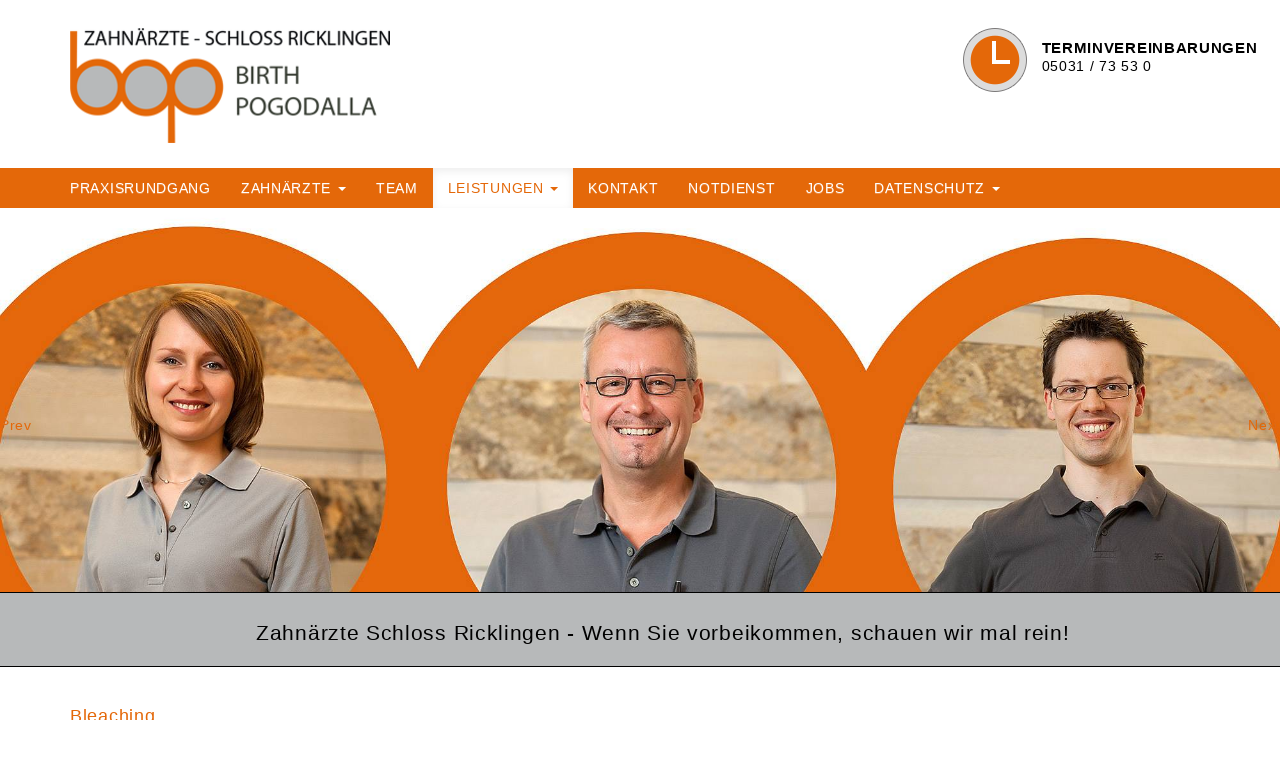

--- FILE ---
content_type: text/html; charset=utf-8
request_url: https://www.zahnaerzte-schlossricklingen.de/leistungen/bleaching.html
body_size: 4855
content:
<!DOCTYPE html>
<html lang="de">
<head>

<meta charset="utf-8">
<!-- 
	This website is powered by TYPO3 - inspiring people to share!
	TYPO3 is a free open source Content Management Framework initially created by Kasper Skaarhoj and licensed under GNU/GPL.
	TYPO3 is copyright 1998-2019 of Kasper Skaarhoj. Extensions are copyright of their respective owners.
	Information and contribution at https://typo3.org/
-->

<base href="https://www.zahnaerzte-schlossricklingen.de/">
<link rel="shortcut icon" href="/fileadmin/images/favicon.png" type="image/png">

<meta name="generator" content="TYPO3 CMS">
<meta name="viewport" content="width=device-width, initial-scale=1, maximum-scale=1, user-scalable=no">
<meta name="revisit-after" content="7 days">
<meta name="robots" content="INDEX,FOLLOW">
<meta name="copyright" content="Zahnärzte Schloss Ricklingen">
<meta name="revisit" content="7 days">
<meta name="audience" content="Alle">
<meta name="language" content="de">
<meta name="description" content="Die nette und kompetente Zahnarztpraxis in der Region Garbsen!">
<meta name="keywords" content="Zahnarzt, Schloss Ricklingen, Zahnreinigung, Parodonditis, Behandlung, Füllung, Inlays, Wurzelkanalbehandlung, Zahnersatz, Implantate, Kinderbehandlung, Chirurgie, Ästhetik, Bleaching, Kieferorthopädie, Labor">


<link rel="stylesheet" type="text/css" href="/typo3conf/ext/t3sbootstrap/Resources/Public/Contrib/Bootstrap/css/bootstrap.min.css?1518180304" media="all">
<link rel="stylesheet" type="text/css" href="/typo3conf/ext/t3s_headerslider/Resources/Public/Styles/Nivoslider/nivo-slider.css?1518682110" media="all">
<link rel="stylesheet" type="text/css" href="/typo3conf/ext/t3sbootstrap/Resources/Public/Contrib/Bootstrap/css/bootstrap-theme.min.css?1518180304" media="all">
<link rel="stylesheet" type="text/css" href="/typo3conf/ext/t3sbootstrap/Resources/Public/Contrib/Fontawesome/css/font-awesome.min.css?1518180304" media="all">
<link rel="stylesheet" type="text/css" href="/typo3conf/ext/t3sbootstrap/Resources/Public/Contrib/Animate/animate.min.css?1518180304" media="all">
<link rel="stylesheet" type="text/css" href="/typo3conf/ext/t3sbootstrap/Resources/Public/Styles/t3sbootstrap.css?1518180304" media="all">
<link rel="stylesheet" type="text/css" href="/typo3conf/ext/t3sbootstrap/Resources/Public/Styles/bootstrap_4.css?1518180304" media="all">
<link rel="stylesheet" type="text/css" href="/typo3conf/ext/t3sbootstrap/Resources/Public/Styles/stickyFooter.css?1518180304" media="all">
<link rel="stylesheet" type="text/css" href="/typo3conf/ext/t3sbootstrap/Resources/Public/Contrib/Lightbox/css/lightbox.css?1518180304" media="all">
<link rel="stylesheet" type="text/css" href="/fileadmin/templates/screen.css?1568009884" media="all">



<script src="/typo3temp/assets/js/dd82474708.js?1518515117" type="text/javascript"></script>


<title>Bleaching / Zahnärzte Schloss Ricklingen</title><!-- HTML5 Shim and Respond.js IE8 support of HTML5 elements and media queries -->
<!--[if lt IE 9]>
	<script src="https://oss.maxcdn.com/libs/html5shiv/3.7.0/html5shiv.js"></script>
	<script src="https://oss.maxcdn.com/libs/respond.js/1.4.2/respond.min.js"></script>
<![endif]-->
</head>
<body id="page-top" class="page-32 backend-layout-t3sbootstrap_6" style=" padding-bottom:200px;">

<div id="page">
	
		
			<div class="opttopwrapper"><!--TYPO3SEARCH_begin-->

	<div class="container">



		<div id="c105"
			  class="gridelement ge_two_columns kopf"
			 
			 
			 >
			
	

	


	<div class="row">
		<div class="col-xs-12 col-sm-9 col-md-9 col-lg-9">			
			
				



		<div id="c106"
			  class="fsc-default textmedia"
			 
			 
			 >
			

		
				

	


				<div class="noWrap pull-left" data-float="pull-left">
					

	
			
	
			<div class="ce-gallery" data-ce-columns="1" data-ce-images="1">
				
					
	
		
<figure id="img-106-1" class="pull-left media-type-2 mb-3" style="max-width: 320px;">
	
			<a href="/">
				
	<img class="img-responsive" src="/fileadmin/_processed_/3/c/csm_logo_ec043fdfc9.png" width="320" height="115" alt="" />


			</a>
		
	
</figure>





	
	
	
	


				
			</div>
		

		







				</div>
			
	

		</div>
	


			
		</div>
		<div class="col-xs-12 col-sm-3 col-md-3 col-lg-3">
			
				

	<div class="container">



		<div id="c84"
			  class="fsc-default textmedia terminvereinbarung"
			 
			 
			 >
			

		
				
						
								


								
								
								
									<div class="clearfix">
										<div class="intext pull-left" data-float="pull-left">
											

	
			
	
			<div class="ce-gallery" data-ce-columns="1" data-ce-images="1">
				
					
	
		
<figure id="img-84-1" class="pull-left media-type-2 mb-3" style="max-width: 64px;">
	
			
					
	<img class="img-responsive" src="/fileadmin/_processed_/3/f/csm_uhr_1b46afce01.gif" width="64" height="64" alt="" />


				
		
	
</figure>





	
	
	
	


				
			</div>
		

		







										</div>
										<div class="intext-text">
											<h4><strong>TERMINVEREINBARUNGEN</strong></h4>
<p>05031 / 73 53 0</p>
										</div>
									</div>
								
							
					
			
	

		</div>
	

	</div>

		
			
		</div>
	</div>

		</div>
	

	</div>

<!--TYPO3SEARCH_end--></div>
		
	
	
			
			
			
			
			
			
				



		

	
			

		
				<div id="main-navbar" class="navbar navbar-static-top navbar-default">
					<div class="container navBar-container">
						
<div class="navbar-header">
	<button data-target="#bs-navbar-collapse-1" data-toggle="collapse" type="button" class="navbar-toggle collapsed" aria-expanded="false">
		<span class="sr-only">Toggle navigation</span>
		<span class="icon-bar"></span>
		<span class="icon-bar"></span>
		<span class="icon-bar"></span>
	</button>
	<!--<a href="/" class="navbar-brand"><i class="fa fa-play-circle"></i></a>-->
</div>
<nav id="bs-navbar-collapse-1" class="collapse navbar-collapse">
	<ul class="nav navbar-nav navbar-left">
		<li><a href="/praxisrundgang.html" id="node_22">Praxisrundgang</a></li><li class="dropdown main"><a href="/zahnaerzte.html" class="dropdown-toggle" data-toggle="dropdown" data-submenu="" aria-expanded="true"> Zahnärzte <b class="caret"></b></a><ul class="dropdown-menu"><li><a href="/zahnaerzte/za-michael-birth.html" id="node_35">ZA Michael Birth</a></li><li><a href="/zahnaerzte/dr-carsten-pogodalla.html" id="node_36">Dr. Carsten Pogodalla</a></li><li><a href="/zahnaerzte/dr-barbara-pogodalla.html" id="node_37">Dr. Barbara Pogodalla</a></li></ul></li><li><a href="/team.html" id="node_6">Team</a></li><li class="dropdown main active"><a href="/leistungen.html" class="dropdown-toggle" data-toggle="dropdown" data-submenu="" aria-expanded="true"> Leistungen <b class="caret"></b></a><ul class="dropdown-menu"><li><a href="/leistungen/zahnreinigung.html" id="node_31">Zahnreinigung</a></li><li><a href="/leistungen/parodontitisbehandlung.html" id="node_26">Parodontitisbehandlung</a></li><li><a href="/leistungen/fuellungen-inlays.html" id="node_28">Füllungen, Inlays</a></li><li><a href="/leistungen/wurzelkanalbehandlung.html" id="node_27">Wurzelkanalbehandlung</a></li><li><a href="/leistungen/aesthetik.html" id="node_34">Ästhetik</a></li><li class="active"><a href="/leistungen/bleaching.html" id="node_32">Bleaching</a></li><li><a href="/leistungen/zahnersatz.html" id="node_29">Zahnersatz</a></li><li><a href="/leistungen/kieferorthopaedie.html" id="node_13">Kieferorthopädie</a></li><li><a href="/leistungen/kinderbehandlung.html" id="node_11">Kinderbehandlung</a></li><li><a href="/leistungen/implantatversorgung.html" id="node_30">Implantatversorgung</a></li><li><a href="/leistungen/chirurgie.html" id="node_33">Chirurgie</a></li></ul></li><li><a href="/kontakt.html" id="node_3">Kontakt</a></li><li><a href="/notdienst.html" id="node_45">Notdienst</a></li><li><a href="/jobs.html" id="node_24">Jobs</a></li><li class="dropdown main"><a href="/datenschutz.html" class="dropdown-toggle" data-toggle="dropdown" data-submenu="" aria-expanded="true"> Datenschutz <b class="caret"></b></a><ul class="dropdown-menu"><li><a href="/datenschutz/datenschutzerklaerung-fuer-diese-website.html" id="node_43">Datenschutzerklärung für diese Website</a></li><li><a href="/datenschutz/patienteninformation-zum-datenschutz.html" id="node_44">Patienteninformation zum Datenschutz</a></li></ul></li>
	</ul>
	

		
				
			
	








</nav>

					</div>
				</div>
			
	

		


	


		
				<div class="jumbotron">
			
			<div class="container">
				

	
			
				
						
					
				
				
				
			
			
					<div class="slider-wrapper">
						
	<div id="t3s-headerslider" class="nivoSlider center-block m-x-auto" style="height:auto;">
		
			
				
						

		<img style="height: auto;" title="#htmlcaption-1" alt="Zahnärzte Schloss Ricklingen - Wenn Sie vorbeikommen, schauen wir mal rein!" src="/fileadmin/_processed_/8/9/csm_2018_02_14_kopfgrafik-kreise_aerzte_a693557a9d.jpg" width="2000" height="600" />
	

					
			
		
			
				
						

		<img style="height: auto;" title="#htmlcaption-2" alt="Zahnärzte Schloss Ricklingen - Wenn Sie vorbeikommen, schauen wir mal rein!" src="/fileadmin/_processed_/6/2/csm_Head-neu_f740ea2ff4.jpg" width="2000" height="600" />
	

					
			
		
			
				
						

		<img style="height: auto;" title="#htmlcaption-3" alt="Zahnärzte Schloss Ricklingen - Wenn Sie vorbeikommen, schauen wir mal rein!" src="/fileadmin/_processed_/d/a/csm_Head-neu2_2f770f86ed.jpg" width="2000" height="600" />
	

					
			
		
	</div>
	
		
				

	
		
				
						<div id="htmlcaption-1" class="nivo-html-caption" style="padding:.8rem;">
							
									<p class="htmlcaption" style="padding:.5rem;">Zahnärzte Schloss Ricklingen - Wenn Sie vorbeikommen, schauen wir mal rein!</p>
								
						</div>
					
			
	

	
		
				
						<div id="htmlcaption-2" class="nivo-html-caption" style="padding:.8rem;">
							
									<p class="htmlcaption" style="padding:.5rem;">Zahnärzte Schloss Ricklingen - Wenn Sie vorbeikommen, schauen wir mal rein!</p>
								
						</div>
					
			
	

	
		
				
						<div id="htmlcaption-3" class="nivo-html-caption" style="padding:.8rem;">
							
									<p class="htmlcaption" style="padding:.5rem;">Zahnärzte Schloss Ricklingen - Wenn Sie vorbeikommen, schauen wir mal rein!</p>
								
						</div>
					
			
	



			
	

					</div>
				
		


				
				
	
		<header id="jumbotron-header">
			<h1>
				
				Bleaching
				
			</h1>
		</header>
	

				<!--TYPO3SEARCH_begin--><!--TYPO3SEARCH_end-->
			</div>
		</div>
	



<div class=" container">
	
	


</div>

<main class="page-content">
	
	

	<!--TYPO3SEARCH_begin-->

	<div class="container">



		<div id="c65"
			  class="fsc-default textmedia"
			 
			 
			 >
			

		

	
		 
				

		
			

		<h2 class= "textmedia-header">Bleaching</h2>
	

		
	

						
		


	


		
			<div class="bodytext">
				<p>Falls eine „professionelle Zahnreinigung“ noch nicht das gewünschte Ergebnis in Bezug auf Ihre Zahnfarbe bringt, haben Sie in unserer Praxis die Möglichkeit, Ihre Zähne „bleachen“ zu lassen.<br /> Im Gegensatz zur professionellen Zahnreinigung, bei der sämtliche auf der Zahnoberfläche haftende Verfärbungen mittels eines Pulverstrahlgerätes und Politur entfernt werden, wird beim Bleachen durch einen chemischen Prozess die eigentliche Zahnfarbe schonend aufgehellt. Wie läuft das ab?<br /> Nach der Reinigung der Zähne wird das Zahnfleisch mit einem Schutz abgedeckt. Anschließend wird ein wasserstoffperoxid-haltiges Gel auf die jeweiligen Zähne aufgetragen, wodurch der Aufhellungsprozess gestartet wird. Das Gel muss eine Zeit lang einwirken, damit innerhalb der Zähne die Reaktion erfolgen kann. Dieser Vorgang kann (bzw. muss) mehrmals wiederholt werden, dadurch werden gegebenenfalls mehrere Sitzungen in der Praxis notwendig.<br /> Es gibt auch die Möglichkeit, die Zähne zu Hause aufzuhellen. Dafür wird von uns eine individuelle Kunststoffschiene angefertigt, die mit einem schwächeren Gel gefüllt werden kann. Diese Schiene muss dann jeweils für einige Stunden täglich getragen werden. Eine Einweisung sowie regelmäßige Kontrollen finden bei uns in der Praxis statt.</p>
<p><br /> Wurzelkanalbehandelte Zähne, die dunkler geworden sind, können auch aufgehellt werden. Dies geschieht jedoch durch ein „internes Bleaching“, d. h., das Gel muss direkt in den Zahn eingebracht&nbsp; werden und dort einige Zeit einwirken. Auch dieser Vorgang kann bzw. muss mehrmals wiederholt werden, bis das gewünschte Ergebnis erreicht ist.<br /> Da das Bleaching eine ästhetische Zahnbehandlung darstellt, werden die Kosten hierfür nicht von den Krankenkassen übernommen.</p>
			</div>
		
	

		</div>
	

	</div>

<!--TYPO3SEARCH_end-->
</main>

			
			
			
			
			
			
			
			
			
			
			
		
	<div class="optdownwrapper">
		<!--TYPO3SEARCH_begin-->

	<div class="container">



		<div id="c113"
			  class="gridelement ge_two_columns"
			 
			 
			 >
			
	

	


	<div class="row">
		<div class="col-xs-12 col-sm-6 col-md-6 col-lg-6">			
			
				

	<div class="noContainer">



		<div id="c112"
			 
			 
			 
			 >
			

		

	
		 
				

		
			

		<h2 class= "textmedia-header">Zahnärzte Schloss Ricklingen </h2>
	

		
	

						
		


	


		
			<div class="bodytext">
				<p>Große Rehre 1<br /> 30826 Garbsen</p>
<p>Tel.: 05031 - 73 53 0<br /> Fax: 05031 - 72 46 5</p>
			</div>
		
	

		</div>
	

	</div>


			
		</div>
		<div class="col-xs-12 col-sm-6 col-md-6 col-lg-6">
			
				

	<div class="noContainer">



		<div id="c114"
			 
			 
			 
			 >
			

		

	
		 
				

		
			

		<h2 class= "textmedia-header">Öffnungszeiten</h2>
	

		
	

						
		


	


		
			<div class="bodytext">
				<table class="contenttable"> 	<tbody> 		<tr> 			<td>Montag</td> 			<td>07:00 -</td> 			<td>19:00 Uhr</td> 		</tr> 		<tr> 			<td>Dienstag</td> 			<td>07:00 -</td> 			<td>19:00 Uhr</td> 		</tr> 		<tr> 			<td>Mittwoch</td> 			<td>07:00 -</td> 			<td>19:00 Uhr</td> 		</tr> 		<tr> 			<td>Donnerstag&nbsp; &nbsp;&nbsp;</td> 			<td>07:00 -</td> 			<td>19:00 Uhr</td> 		</tr> 		<tr> 			<td>Freitag</td> 			<td>07:00 -</td> 			<td>14:00 Uhr</td> 		</tr> 	</tbody> </table><p>&nbsp;</p>
<p>Termine nach telefonischer Vereinbarung</p>
			</div>
		
	

		</div>
	

	</div>

		
			
		</div>
	</div>

		</div>
	

	</div>

<!--TYPO3SEARCH_end--></div>
	
</div>

	

		
				<footer id="page-footer" class="footer sticky-footer navbar navbar-default" >			
					<div class="container">
						



		<div id="c109"
			  class="gridelement ge_two_columns"
			 
			 
			 >
			
	

	


	<div class="row">
		<div class="col-xs-12 col-sm-9 col-md-9 col-lg-9">			
			
				

	<div class="noContainer">



		<div id="c110"
			 
			 
			 
			 >
			

		

	


		
			<div class="bodytext">
				<p>Zahnärzte Schlossricklingen ZA Birth | ZA Pogodalla | Große Rehre 1 | 30826 Garbsen - Webdesign / TYPO3: <a href="https://www.soldesign.de/" title="SOL.Service Online" target="_blank">SOL.Service Online</a>, Hameln</p>
			</div>
		
	

		</div>
	

	</div>


			
		</div>
		<div class="col-xs-12 col-sm-3 col-md-3 col-lg-3">
			
				

	<div class="noContainer">



		<div id="c111"
			 
			 
			 
			 >
			

		

	


		
			<div class="bodytext">
				<p class="text-right"><a href="/impressum.html">IMPRESSUM</a> | <a href="/impressum.html">DATENSCHUTZ</a></p>
			</div>
		
	

		</div>
	

	</div>

		
			
		</div>
	</div>

		</div>
	


						
					</div>
				</footer>
<script src="/typo3conf/ext/t3sbootstrap/Resources/Public/Contrib/jquery.min.js?1518180304" type="text/javascript"></script>
<script src="/typo3conf/ext/t3sbootstrap/Resources/Public/Contrib/Bootstrap/js/bootstrap.min.js?1518180304" type="text/javascript"></script>
<script src="/typo3conf/ext/t3s_headerslider/Resources/Public/Scripts/jquery.nivo.slider.pack.js?1518682110" type="text/javascript"></script>
<script src="/typo3conf/ext/t3sbootstrap/Resources/Public/Contrib/Lightbox/js/lightbox.js?1518180304" type="text/javascript"></script>
<script src="/typo3conf/ext/t3sbootstrap/Resources/Public/Contrib/Animate/jquery.viewportchecker.js?1518180304" type="text/javascript"></script>
<script src="/typo3conf/ext/t3sbootstrap/Resources/Public/Contrib/viewportSize-min.js?1518180304" type="text/javascript"></script>
<script src="/typo3temp/assets/js/5817d8b8c8.js?1518620791" type="text/javascript"></script>
<script type="text/javascript">
/*<![CDATA[*/
/* JavaScript for t3s_headerslider */
jQuery (window).on("load", function(){jQuery("#t3s-headerslider").nivoSlider({controlNav:false,effect:"fade",pauseTime:9000,directionNav:true, afterLoad: function (){$(".slider-wrapper").css("background", "none");}});});

/*]]>*/
</script>

</body>
</html>

--- FILE ---
content_type: text/css
request_url: https://www.zahnaerzte-schlossricklingen.de/typo3conf/ext/t3sbootstrap/Resources/Public/Styles/stickyFooter.css?1518180304
body_size: 159
content:
/* Sticky footer styles
--------------------------------------------------*/
html {
  position: relative;
  min-height: 100%;
}

footer#page-footer.sticky-footer {
	position: absolute;
	bottom: 0px;
	width: 100%;
	height: auto;
}

--- FILE ---
content_type: text/css
request_url: https://www.zahnaerzte-schlossricklingen.de/fileadmin/templates/screen.css?1568009884
body_size: 1696
content:
/* ALLGEMEIN */
body {
  margin:0;
  padding:0;
  font-family: 'Arial', Verdana, sans-serif;
  font-size: 14px;
  color: #000;
  letter-spacing: 0.05em;
}
a {
  color: #e46809;
  text-decoration:none;
}
a:hover { text-decoration:underline}
p {
  margin: 0 0 12px 0;
}
h1 {
  font-size: 20px;
  color: #e46809;
}
h2 {
  font-size: 18px;
  color: #e46809;
}
h3 {
  font-size: 16px;
  color: #e46809;
}
h4 {
  font-size: 15px;
  color: #e46809;
}
h5 {
  font-size: 14px;
  color: #e46809;
}
/* Navi / opttopwrapper / Jumbotron */
.opttopwrapper {
    margin-top: 28px;
    margin-bottom: 15px;
}
.terminvereinbarung h4{
  color: #000;
  margin-top: 12px;
  margin-bottom: 0px;
}
.navbar {
    height: 40px;
  min-height: 40px;
  margin-bottom: 0px;
}
.navbar-header {
    background-color: #e46809;
}
div#main-navbar {
    background-image: none;
  box-shadow: none;
  background-color: #e46809;
}
.navbar-default .navbar-nav>.open>a, .navbar-default .navbar-nav>.active>a{
  background-image: none;
}
.navbar-nav>li>a {
    padding-top: 10px;
    padding-bottom: 10px;
}
.navbar-default .navbar-nav>li>a{
  color: #fff;
  text-transform: uppercase;
}
.navbar-default .navbar-nav>.open>a, .navbar-default .navbar-nav>.open>a:hover, .navbar-default .navbar-nav>.open>a:focus, .navbar-default .navbar-nav>li>a:hover, .navbar-default .navbar-nav>li>a:focus{
  background-color: transparent;
  color: #fff;
  box-shadow: none;
}
.dropdown-menu>li>a{font-weight: bold;}
ul.dropdown-menu {
    background-color: #cacaca;
    box-shadow: none;
}
/*.navbar-nav>li>.dropdown-menu {
    border-top-right-radius: 4px;
    border-top-left-radius: 4px;
}*/
.jumbotron .container {
  width: 100%;
  padding: 0px;
}
.jumbotron{
  padding: 0px;
}
header#jumbotron-header {
    display: none;
}
.theme-default .nivoSlider{
  box-shadow: none;
  margin-bottom: 0px;
}
.nivo-caption{
  position: relative;
    height: 75px;
    border-bottom: 1px solid black;
    border-top: 1px solid black;
    background-color: #b7b9ba;
}
.htmlcaption{
  padding: 1.2em!important;
  padding-left: 20%!important;
}
.nivo-caption p, .nivo-caption h3 {
    color: #000;
}
.intext {
    float: left;
}
nav#bs-navbar-collapse-1 {
    background-color: #e46809;
}
button.navbar-toggle.collapsed {
    background-color: #FFF;
}
.navbar-toggle{
  background-color: #FFF;
}
.navbar-default .navbar-toggle:hover, .navbar-default .navbar-toggle:focus {
    background-color: #FFF;
}
.navbar-default .navbar-nav>.active>a, .navbar-default .navbar-nav>.active>a:hover, .navbar-default .navbar-nav>.active>a:focus {
    color: #e46809;
    background-color: #FFF;
}
.dropdown-menu{
  border-radius: 0px;
  padding: 0px;
}
ul.dropdown-menu {
    padding-left: 0px;
}
.navbar-nav {
    margin: 0px -15px;
}
.navbar-default {
    border-color: transparent;
}
/* Inhalt */
.menu_subpages .nav>li>a {
    padding: 0px 15px;
}
.leistungen ul {
    list-style-image: url("/fileadmin/user_upload/kreis_grau.png");
    line-height: 20px;
}
.leistungen li{
  padding-bottom: 5px;
}
.leistungen a{
  color: #000!important;
}
.leistungen h2.textmedia-header {
  padding-left: 25px;
  margin-bottom: 5px!important;
  color: #000;
  font-weight: bold;
}
.startseite img {
    margin-top: 25px;
}
img.img-responsive.border {
    border-width: 1px !important;
}
.aerzte_tabelle td{
  width: 1%;
}
/* Footer / optdownwrapper */
footer#page-footer {
  font-size: 12px;
  background-color: #fff;
  border: none;
}
footer#page-footer .container{
    padding-top: 9px;
}
.navbar-default{
  background-image: none;
  box-shadow: none;
}
#page-footer.navbar-default, #page-footer.navbar-default a{
  color: #e46809;
}
footer#page-footer p{
  color: #000;
}
.optdownwrapper {
    background-color: #e46809;
    padding-bottom: 10px;
    padding-top: 20px;
    margin-top: 20px;
}
/*.optdownwrapper .container:first-child{
  width: 100%;
  padding: 0px;
}*/
.optdownwrapper h2{
  font-size: 22px;
  font-weight: bold;
  color: #fff;
}
.optdownwrapper .bodytext{
  color: #fff;
}
/* Kontaktformular */
.btn-primary {
    background-image: none;
    text-shadow: none;
    background-color: #e46809;
    border-color: transparent;
}
.btn-primary:hover, .btn-primary:focus{
  background-color: #e46809;
  border-color: #b7b9ba;
}
/*Responsive*/
@media(max-width:768px){
  .intext {
    float: left;
  }
  .intext-text {
    margin-left: 80px;
  }
}
@media(max-width:350px){
  .intext-text h4 {
    font-size: 13px;
  }  
}
@media(max-width:1250px){
  .kopf .col-xs-12.col-sm-9.col-md-9.col-lg-9{
    width: 55%;
  }
}
@media(max-width:767px){
  .kopf .col-xs-12.col-sm-9.col-md-9.col-lg-9{
    width: 100%;
  }
}
@media(max-width:519px){
  .htmlcaption{
    padding: 1.2em!important;
    padding-left: 2%!important;
  }
}
@media (max-width: 425px){
  .htmlcaption {
    padding: 1.8em!important;
    padding-left: 2%!important;
    font-size: 15px!important;
  }
}
@media (max-width: 480px){}
  .nivo-caption .htmlcaption {
    display: block;
  }
}
@media screen and (max-width: 767px){
  .navbar-nav .open .dropdown-menu {
    background-color: #FFF;
  }
}
@media (max-width: 767px){
  .navbar .navbar-nav .open .dropdown-menu>.active>a, .navbar .navbar-nav .open .dropdown-menu>.active>a:hover, .navbar .navbar-nav .open .dropdown-menu>.active>a:focus {
    color: #fff;
    background-image: -webkit-linear-gradient(top, #337ab7 0, #e46809 100%);
    background-image: -o-linear-gradient(top, #e46809 0, #e46809 100%);
    background-image: -webkit-gradient(linear, left top, left bottom, color-stop(0, #e46809), to(#e46809));
    background-image: linear-gradient(to bottom, #e46809 0, #e46809 100%);
    background-repeat: repeat-x;
  }
}
@media (max-width: 767px){
  .navbar-default .navbar-nav .open .dropdown-menu>.active>a, .navbar-default .navbar-nav .open .dropdown-menu>.active>a:hover, .navbar-default .navbar-nav .open .dropdown-menu>.active>a:focus {
    background-color: #FFF;
  }
}
@media screen and (max-width: 767px){
  .navbar-nav .open .dropdown-menu {
    background-color: #fff;
  }
}
@media (max-width: 767px){
  .navbar-default .navbar-nav .open .dropdown-menu>li>a {
    color: #e46809;
  }
}
@media (max-width: 768px){
  .nav > li {
    border-bottom: 1px solid #FFF;
  }
}
/*Internet Explorer Anpassunge*/
@media all and (-ms-high-contrast: none), (-ms-high-contrast: active) {
.textmedia .intext.pull-right {
    margin-left: 60px!important;
}
}


--- FILE ---
content_type: application/javascript
request_url: https://www.zahnaerzte-schlossricklingen.de/typo3temp/assets/js/5817d8b8c8.js?1518620791
body_size: 891
content:
function centerImage(object, winWidth, intext) {
	var intextFigures = object.find('figure'),
		float = object.data('float');

	if(winWidth < 768) {
		if(intext)
			object.removeClass('center-block').removeClass('pull-left').removeClass('pull-right').addClass('intext');
		jQuery(intextFigures).each(function() {
			jQuery(this).removeClass('center-block').removeClass('pull-left').removeClass('pull-right').addClass('center-block');
		});
	} else if (winWidth >= 768) {
		if(intext)
			object.removeClass('center-block').removeClass('pull-left').removeClass('pull-right').addClass(float);
		jQuery( intextFigures ).each(function() {
			jQuery(this).removeClass('center-block').removeClass('pull-left').removeClass('pull-right').addClass(float);
		});
	}
}
jQuery(function() {
	var winWidth = viewportSize.getWidth(),
		carousel = jQuery('.carousel'),
		textmedia = jQuery('.textmedia');

	if (carousel.length) {
		jQuery('.carousel-inner .item:first-of-type').addClass( 'active' );
	}
  	if (textmedia.length) {
		jQuery('.textmedia .intext').each(function(){
			centerImage(jQuery(this), winWidth, true);
		});
		jQuery('.textmedia .noWrap').each(function(){
			centerImage(jQuery(this), winWidth, false);
		});

		jQuery(window).resize(function() {
			var winWidth = viewportSize.getWidth();
			jQuery('.textmedia .intext').each(function(){
				centerImage(jQuery(this), winWidth, true);
			});
			jQuery('.textmedia .noWrap').each(function(){
				centerImage(jQuery(this), winWidth, false);
			});
		});

		jQuery('.carousel-inner img').removeAttr('width').removeAttr('height');

	}

	var navBarHeight = $('#main-navbar').outerHeight(),
		footerHeight = $('#page-footer').outerHeight();

	if ( $('#main-navbar').hasClass('navbar-fixed-top') ) {
		jQuery('body').css('padding-top', (navBarHeight-1)+'px');
	}

	if ( $('#page-footer').hasClass('sticky-footer') ) {
		jQuery('body').css('padding-bottom', footerHeight+'px');
	}
	jQuery('.page-content a').tooltip({placement:'top'});
	jQuery('[data-toggle="tooltip"]').tooltip()
	jQuery('.sidebar .has-sub.active ul.sidebar-sub').show();
	lightbox.option({
	  'resizeDuration': 200,
	  'wrapAround': true,
	  'albumLabel' : 'Bild %1 von %2'
	});

	function toggleNavbarMethod() {
		if (jQuery(window).width() >= 768) {
			jQuery('ul.nav li.dropdown').hover(function() {
				jQuery(this).find(' > .dropdown-menu').stop(true, true).delay(200).fadeIn();
				jQuery(this).addClass('open');
			}, function() {
				jQuery(this).find(' > .dropdown-menu').stop(true, true).delay(200).fadeOut();
				jQuery(this).removeClass('open');
			});
		}
	}
	toggleNavbarMethod();
	if (location.hash) jQuery(location.hash).collapse('show');
	jQuery('.animated').viewportChecker({offset: 1});
});